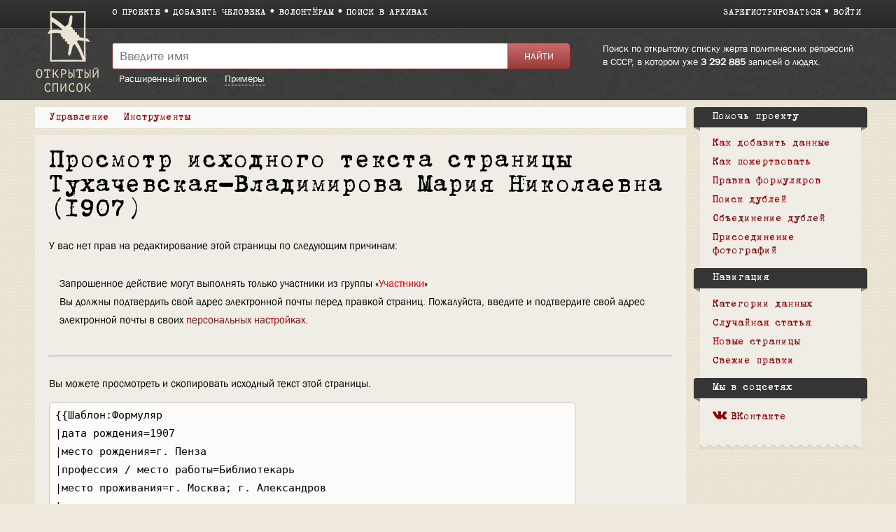

--- FILE ---
content_type: text/html; charset=UTF-8
request_url: https://ru.openlist.wiki/index.php?title=%D0%A2%D1%83%D1%85%D0%B0%D1%87%D0%B5%D0%B2%D1%81%D0%BA%D0%B0%D1%8F-%D0%92%D0%BB%D0%B0%D0%B4%D0%B8%D0%BC%D0%B8%D1%80%D0%BE%D0%B2%D0%B0_%D0%9C%D0%B0%D1%80%D0%B8%D1%8F_%D0%9D%D0%B8%D0%BA%D0%BE%D0%BB%D0%B0%D0%B5%D0%B2%D0%BD%D0%B0_(1907)&action=edit
body_size: 8247
content:
<!DOCTYPE html>
<html class="client-nojs" lang="ru" dir="ltr">
<head>
<meta charset="UTF-8"/>
<title>Просмотр исходного текста страницы Тухачевская-Владимирова Мария Николаевна (1907) — Открытый список</title>
<script>document.documentElement.className = document.documentElement.className.replace( /(^|\s)client-nojs(\s|$)/, "$1client-js$2" );</script>
<script>(window.RLQ=window.RLQ||[]).push(function(){mw.config.set({"wgCanonicalNamespace":"","wgCanonicalSpecialPageName":false,"wgNamespaceNumber":0,"wgPageName":"Тухачевская-Владимирова_Мария_Николаевна_(1907)","wgTitle":"Тухачевская-Владимирова Мария Николаевна (1907)","wgCurRevisionId":39971019,"wgRevisionId":0,"wgArticleId":1418217,"wgIsArticle":false,"wgIsRedirect":false,"wgAction":"edit","wgUserName":null,"wgUserGroups":["*"],"wgCategories":[],"wgBreakFrames":true,"wgPageContentLanguage":"ru","wgPageContentModel":"wikitext","wgSeparatorTransformTable":[",\t."," \t,"],"wgDigitTransformTable":["",""],"wgDefaultDateFormat":"dmy","wgMonthNames":["","январь","февраль","март","апрель","май","июнь","июль","август","сентябрь","октябрь","ноябрь","декабрь"],"wgMonthNamesShort":["","янв","фев","мар","апр","май","июн","июл","авг","сен","окт","ноя","дек"],"wgRelevantPageName":"Тухачевская-Владимирова_Мария_Николаевна_(1907)","wgRelevantArticleId":1418217,"wgRequestId":"dba9b849a4cb152bc217c6d5","wgIsProbablyEditable":false,"wgRelevantPageIsProbablyEditable":false,"wgRestrictionEdit":[],"wgRestrictionMove":[],"wgWikiEditorEnabledModules":{"toolbar":true,"preview":true,"publish":false},"wgMediaViewerOnClick":true,"wgMediaViewerEnabledByDefault":true,"wgCategoryTreePageCategoryOptions":"{\"mode\":0,\"hideprefix\":20,\"showcount\":true,\"namespaces\":false}"});mw.loader.state({"site.styles":"ready","noscript":"ready","user.styles":"ready","user":"ready","user.options":"loading","user.tokens":"loading","skins.openlist.css":"ready","mediawiki.legacy.shared":"ready","mediawiki.legacy.commonPrint":"ready","mediawiki.sectionAnchor":"ready"});mw.loader.implement("user.options@1dzjbvu",function($,jQuery,require,module){mw.user.options.set({"variant":"ru"});});mw.loader.implement("user.tokens@080d3ob",function ( $, jQuery, require, module ) {
mw.user.tokens.set({"editToken":"+\\","patrolToken":"+\\","watchToken":"+\\","csrfToken":"+\\"});/*@nomin*/

});mw.loader.load(["mediawiki.action.edit.collapsibleFooter","site","mediawiki.page.startup","mediawiki.user","mediawiki.hidpi","mediawiki.page.ready","mediawiki.searchSuggest","skins.openlist.main"]);});</script>
<link rel="stylesheet" href="/load.php?debug=false&amp;lang=ru&amp;modules=mediawiki.legacy.commonPrint%2Cshared%7Cmediawiki.sectionAnchor%7Cskins.openlist.css&amp;only=styles&amp;skin=openlist"/>
<script async="" src="/load.php?debug=false&amp;lang=ru&amp;modules=startup&amp;only=scripts&amp;skin=openlist"></script>
<meta name="ResourceLoaderDynamicStyles" content=""/>
<meta name="generator" content="MediaWiki 1.30.0"/>
<meta name="robots" content="noindex,nofollow"/>
<meta name="theme-color" content="#3e3e3e"/>
<meta name="viewport" content="width=device-width"/>
<link rel="icon" size="192x192" href="/skins/Openlist/images/openlist.png"/>
<link rel="stylesheet" href="/skins/Openlist/resources/font-awesome.min.css"/>
<link rel="shortcut icon" href="/favicon.ico"/>
<link rel="search" type="application/opensearchdescription+xml" href="/opensearch_desc.php" title="Открытый список (ru)"/>
<link rel="EditURI" type="application/rsd+xml" href="https://ru.openlist.wiki/api.php?action=rsd"/>
	<meta property="og:type" content="article"/>

	<meta property="og:site_name" content="Открытый список"/>

	<meta property="og:title" content="Тухачевская-Владимирова Мария Николаевна (1907)"/>

	<meta property="og:url" content="https://ru.openlist.wiki/%D0%A2%D1%83%D1%85%D0%B0%D1%87%D0%B5%D0%B2%D1%81%D0%BA%D0%B0%D1%8F-%D0%92%D0%BB%D0%B0%D0%B4%D0%B8%D0%BC%D0%B8%D1%80%D0%BE%D0%B2%D0%B0_%D0%9C%D0%B0%D1%80%D0%B8%D1%8F_%D0%9D%D0%B8%D0%BA%D0%BE%D0%BB%D0%B0%D0%B5%D0%B2%D0%BD%D0%B0_(1907)"/>

<script src="https://widget.cloudpayments.ru/bundles/cloudpayments.js"></script>
<meta property="fb:app_id" content="100572587062439">
<meta property="og:description" content="Самая полная база данных жертв политических репрессий в СССР, пополняемая пользователями">
<meta property="og:image" content="https://ru.openlist.wiki/resources/assets/wiki.png">
<!--[if lt IE 9]><script src="/resources/lib/html5shiv/html5shiv.min.js?40bd4"></script><![endif]-->
</head>
<body class="mediawiki ltr sitedir-ltr mw-hide-empty-elt ns-0 ns-subject page-Тухачевская-Владимирова_Мария_Николаевна_1907 rootpage-Тухачевская-Владимирова_Мария_Николаевна_1907 skin-openlist action-edit">
			


			<div id="wrapper" class=" article-ru-1418217 ">

<!-- 
	КОД ДЛЯ ГЛАВНОЙ СТАРНИЦЫ 29october
	_NOTOC_
<div>
	<div style="float:left; margin:0 20px 0px 0;">
[[Файл:Return names logo.png|link=https://29october.openlist.wiki/]]
	</div>
	<div id="frontpage-cols" style="padding: 30px 0;" align="left">
	<h2><span class="mw-headline"><big style="margin: 20px 0; font-size: 22px; display: block; line-height: 140%;">[https://29october.openlist.wiki «Возвращение имен» — это ежегодная акция памяти о людях, которые были высланы, арестованы или расстреляны советской властью.]</big></span></h2>
</div>

-->

				<header id="mw-head">
					<div class="container">
						
						<div id="p-logo"><a href="/Открытый_список:Заглавная_страница"><img src="/skins/Openlist/images/logo-ru.png" style="" alt="Открытый список"></a></div>
						<div class="header-padding">
							<nav id="sitenav">
								<ul class="links" role="menubar">
									<li><a
										href="/Открытый_список:О_проекте">О проекте</a></li><li><a 
										href="/Special:OlEditorCreatePage">Добавить человека</a></li><li><a 
										href="/Открытый_список:Волонтерам">Волонтёрам</a></li><li><a 
										href="/Открытый_список:Поиск_в_архивах">Поиск в архивах</a></li>
								</ul>
							</nav>
							<nav id="siteacc"><ul class="links"><li id="pt-createaccount"><a href="/index.php?title=%D0%A1%D0%BB%D1%83%D0%B6%D0%B5%D0%B1%D0%BD%D0%B0%D1%8F:%D0%A1%D0%BE%D0%B7%D0%B4%D0%B0%D1%82%D1%8C_%D1%83%D1%87%D1%91%D1%82%D0%BD%D1%83%D1%8E_%D0%B7%D0%B0%D0%BF%D0%B8%D1%81%D1%8C&returnto=%D0%A2%D1%83%D1%85%D0%B0%D1%87%D0%B5%D0%B2%D1%81%D0%BA%D0%B0%D1%8F-%D0%92%D0%BB%D0%B0%D0%B4%D0%B8%D0%BC%D0%B8%D1%80%D0%BE%D0%B2%D0%B0+%D0%9C%D0%B0%D1%80%D0%B8%D1%8F+%D0%9D%D0%B8%D0%BA%D0%BE%D0%BB%D0%B0%D0%B5%D0%B2%D0%BD%D0%B0+%281907%29&returntoquery=action%3Dedit">Зарегистрироваться</a></li><li id="pt-login"><a href="/index.php?title=%D0%A1%D0%BB%D1%83%D0%B6%D0%B5%D0%B1%D0%BD%D0%B0%D1%8F:%D0%92%D1%85%D0%BE%D0%B4&returnto=%D0%A2%D1%83%D1%85%D0%B0%D1%87%D0%B5%D0%B2%D1%81%D0%BA%D0%B0%D1%8F-%D0%92%D0%BB%D0%B0%D0%B4%D0%B8%D0%BC%D0%B8%D1%80%D0%BE%D0%B2%D0%B0+%D0%9C%D0%B0%D1%80%D0%B8%D1%8F+%D0%9D%D0%B8%D0%BA%D0%BE%D0%BB%D0%B0%D0%B5%D0%B2%D0%BD%D0%B0+%281907%29&returntoquery=action%3Dedit">Войти</a></li></ul></nav>
<!-- /0 -->
							<div class="clear"></div>
						</div>
					</div>
				</header>
				<div id="p-search">
					<div class="container">
						<div class="header-padding">
							<div class="welcome-text">
								Поиск по открытому списку жертв политических репрессий в СССР, в котором уже 								<a href="/index.php/Special:TimelineStats">3 292 885</a>
								записей о людях.							</div>
							<div class="search-left">
													<div id="search-top" role="search">
						<form action="/index.php" id="searchform">
							<div class="search-group">
								<input name="search" placeholder="Введите имя" title="" accesskey="f" id="searchInput" value="" />
								<input type="submit" name="fulltext" value="Найти" title="" id="mw-searchButton" class="searchButton" />
							</div>
							<div class="search-selector">
								<a href="/Special:OlSearch">Расширенный поиск</a>
								<span id="search-help-button" style="cursor:pointer; border-bottom:1px dashed white; margin-left:1.5em;">Примеры</span>
							</div>
							<div id="search-help-dialog" title="Примеры поиска" style="display:none">
  								<p>Если вы не знаете имя или отчество, поставьте вместо них символ <code>*</code>.</p><p>К примеру:</p><ul><li style="margin-bottom:.4em"><a href="/Special:OlSearch?olsearch-run=1&olsearch-name-fulltext=Иванов%20*%20Васильевич">Иванов * Васильевич</a></li><li><a href="/Special:OlSearch?olsearch-run=1&olsearch-name-fulltext=%D0%98%D0%B2%D0%B0%D0%BD%D0%BE%D0%B2%20%D0%90%D0%BB%D0%B5%D0%BA%D1%81%D0%B5%D0%B9%20*">Иванов Алексей *</a></li><ul>							</div>
						</form>
					</div>
					
<!-- /0 -->
							</div>
						</div>
						<div class="clear"></div>
					</div>
				</div>
				<!-- content -->
				<div id="content" class="mw-body" id="top">
					<div class="container">
						<div id="page" class="left-column">
							<div id="dd-menu">
								<div class="section">
									<div class="title">Управление</div>
									<div class="content">
																	<ul  >
																					<li  id="ca-view" >
								<a href="/%D0%A2%D1%83%D1%85%D0%B0%D1%87%D0%B5%D0%B2%D1%81%D0%BA%D0%B0%D1%8F-%D0%92%D0%BB%D0%B0%D0%B4%D0%B8%D0%BC%D0%B8%D1%80%D0%BE%D0%B2%D0%B0_%D0%9C%D0%B0%D1%80%D0%B8%D1%8F_%D0%9D%D0%B8%D0%BA%D0%BE%D0%BB%D0%B0%D0%B5%D0%B2%D0%BD%D0%B0_(1907)"  >
									Просмотр								</a>
							</li>
																			<li  id="ca-viewsource" class="selected"><span>Просмотр вики-текста</span></li> 
																			<li  id="ca-history" class="collapsible" >
								<a href="/index.php?title=%D0%A2%D1%83%D1%85%D0%B0%D1%87%D0%B5%D0%B2%D1%81%D0%BA%D0%B0%D1%8F-%D0%92%D0%BB%D0%B0%D0%B4%D0%B8%D0%BC%D0%B8%D1%80%D0%BE%D0%B2%D0%B0_%D0%9C%D0%B0%D1%80%D0%B8%D1%8F_%D0%9D%D0%B8%D0%BA%D0%BE%D0%BB%D0%B0%D0%B5%D0%B2%D0%BD%D0%B0_(1907)&amp;action=history"  title="Журнал изменений страницы [h]" accesskey="h" >
									История								</a>
							</li>
						
<!-- /0 -->
															</ul>
						
<!-- /0 -->
									</div>
								</div>
								
								<div class="section">
									<div class="title">Инструменты</div>
									<div class="content">
										<ul><li id="t-whatlinkshere"><a href="/%D0%A1%D0%BB%D1%83%D0%B6%D0%B5%D0%B1%D0%BD%D0%B0%D1%8F:%D0%A1%D1%81%D1%8B%D0%BB%D0%BA%D0%B8_%D1%81%D1%8E%D0%B4%D0%B0/%D0%A2%D1%83%D1%85%D0%B0%D1%87%D0%B5%D0%B2%D1%81%D0%BA%D0%B0%D1%8F-%D0%92%D0%BB%D0%B0%D0%B4%D0%B8%D0%BC%D0%B8%D1%80%D0%BE%D0%B2%D0%B0_%D0%9C%D0%B0%D1%80%D0%B8%D1%8F_%D0%9D%D0%B8%D0%BA%D0%BE%D0%BB%D0%B0%D0%B5%D0%B2%D0%BD%D0%B0_(1907)" title="Список всех страниц, ссылающихся на данную [j]" accesskey="j">Ссылки сюда</a></li><li id="t-recentchangeslinked"><a href="/%D0%A1%D0%BB%D1%83%D0%B6%D0%B5%D0%B1%D0%BD%D0%B0%D1%8F:%D0%A1%D0%B2%D1%8F%D0%B7%D0%B0%D0%BD%D0%BD%D1%8B%D0%B5_%D0%BF%D1%80%D0%B0%D0%B2%D0%BA%D0%B8/%D0%A2%D1%83%D1%85%D0%B0%D1%87%D0%B5%D0%B2%D1%81%D0%BA%D0%B0%D1%8F-%D0%92%D0%BB%D0%B0%D0%B4%D0%B8%D0%BC%D0%B8%D1%80%D0%BE%D0%B2%D0%B0_%D0%9C%D0%B0%D1%80%D0%B8%D1%8F_%D0%9D%D0%B8%D0%BA%D0%BE%D0%BB%D0%B0%D0%B5%D0%B2%D0%BD%D0%B0_(1907)" rel="nofollow" title="Последние изменения в страницах, на которые ссылается эта страница [k]" accesskey="k">Связанные правки</a></li><li id="t-info"><a href="/index.php?title=%D0%A2%D1%83%D1%85%D0%B0%D1%87%D0%B5%D0%B2%D1%81%D0%BA%D0%B0%D1%8F-%D0%92%D0%BB%D0%B0%D0%B4%D0%B8%D0%BC%D0%B8%D1%80%D0%BE%D0%B2%D0%B0_%D0%9C%D0%B0%D1%80%D0%B8%D1%8F_%D0%9D%D0%B8%D0%BA%D0%BE%D0%BB%D0%B0%D0%B5%D0%B2%D0%BD%D0%B0_(1907)&amp;action=info" title="Подробнее об этой странице">Сведения о странице</a></li><li id="OlDubles-dd-create"><a href="./Special:OlDublesControl/?action=create&amp;title1=Тухачевская-Владимирова Мария Николаевна (1907)">Указать дубль</a></li></ul>									</div>
								</div>

								
								<div class="s" id="dd-menu-separator-share">|</div>
								
								<div class="section" id="dd-menu-section-share">
									<div class="title">
										<div style="float:left;"><em>Поделиться:&nbsp;</em></div>
										<div style="float:left;" class="ya-share2" data-services="vkontakte,facebook" data-size="s"></div>
										<div style="clear:both"></div>
									</div>
									<!--
									<div class="content">
										<ul>
											<li><a href="https://www.facebook.com/sharer/sharer.php?u=https://ru.openlist.wiki/%D0%A2%D1%83%D1%85%D0%B0%D1%87%D0%B5%D0%B2%D1%81%D0%BA%D0%B0%D1%8F-%D0%92%D0%BB%D0%B0%D0%B4%D0%B8%D0%BC%D0%B8%D1%80%D0%BE%D0%B2%D0%B0_%D0%9C%D0%B0%D1%80%D0%B8%D1%8F_%D0%9D%D0%B8%D0%BA%D0%BE%D0%BB%D0%B0%D0%B5%D0%B2%D0%BD%D0%B0_(1907)&src=openlist.wiki"><i class="fa fa-facebook" aria-hidden="true"></i>acebook</a></li>
											<li><a href="http://vk.com/share.php?url=https://ru.openlist.wiki/%D0%A2%D1%83%D1%85%D0%B0%D1%87%D0%B5%D0%B2%D1%81%D0%BA%D0%B0%D1%8F-%D0%92%D0%BB%D0%B0%D0%B4%D0%B8%D0%BC%D0%B8%D1%80%D0%BE%D0%B2%D0%B0_%D0%9C%D0%B0%D1%80%D0%B8%D1%8F_%D0%9D%D0%B8%D0%BA%D0%BE%D0%BB%D0%B0%D0%B5%D0%B2%D0%BD%D0%B0_(1907)&title=Тухачевская-Владимирова Мария Николаевна (1907)"><i class="fa fa-vk" aria-hidden="true"></i>ontakte</a></li>
										</ul>
									</div>
									-->
								</div>
									
								
								<div class="clear"></div>
							</div>

							<div id="page-content">
								<main id="main-content">
																		<div id="bodyContent">
										<article  >
											<header><h1 id="h1">Просмотр исходного текста страницы Тухачевская-Владимирова Мария Николаевна (1907)</h1></header>
											<div id="mw-content-text"><p>У вас нет прав на редактирование этой страницы по следующим причинам:
</p>
<ul class="permissions-errors">
<li>Запрошенное действие могут выполнять только участники из группы «<a href="/index.php?title=%D0%9E%D1%82%D0%BA%D1%80%D1%8B%D1%82%D1%8B%D0%B9_%D1%81%D0%BF%D0%B8%D1%81%D0%BE%D0%BA:%D0%A3%D1%87%D0%B0%D1%81%D1%82%D0%BD%D0%B8%D0%BA%D0%B8&amp;action=edit&amp;redlink=1" class="new" title="Открытый список:Участники (страница не существует)">Участники</a>»</li>
<li>Вы должны подтвердить свой адрес электронной почты перед правкой страниц.
Пожалуйста, введите и подтвердите свой адрес электронной почты в своих <a href="/%D0%A1%D0%BB%D1%83%D0%B6%D0%B5%D0%B1%D0%BD%D0%B0%D1%8F:%D0%9D%D0%B0%D1%81%D1%82%D1%80%D0%BE%D0%B9%D0%BA%D0%B8" title="Служебная:Настройки">персональных настройках</a>.</li>
</ul>
<hr />
<p>Вы можете просмотреть и скопировать исходный текст этой страницы.
</p><textarea readonly="" accesskey="," id="wpTextbox1" cols="80" rows="25" style="" class="mw-editfont-monospace" lang="ru" dir="ltr" name="wpTextbox1">{{Шаблон:Формуляр
|дата рождения=1907
|место рождения=г. Пенза
|профессия / место работы=Библиотекарь
|место проживания=г. Москва; г. Александров
|пол=женщина
|источники данных=БД "Жертвы политического террора в СССР"; Архив НИЦ "Мемориал" (Санкт-Петербург)
|дата ареста 1=27.09.1937
|обвинение 1=ЧСИР
|осуждение 1=28.10.1937
|осудивший орган 1=ОС НКВД СССР
|приговор 1=8 лет ИТЛ. В заключении в Томском лагере ЧСИР. _05.12.1937_ прибыла в Сиблаг, _21.09.1939_ переведена из Томского отделения в Яйское отделение Сиблага, _01.04.1943_ убыла в Кемеровское ОТК, освобождена.
|дата ареста 2=02.07.1948
|обвинение 2=7-35 (СОЭ)
|осуждение 2=28.08.1948
|осудивший орган 2=ОС МГБ СССР
|приговор 2=5 лет ссылки. 1953 освобождена из ссылки на Колыме по амнистии.
|статус=отредактирован пользователем
}}

[[Категория:Жертвы политического террора в СССР (База данных)]]
[[Категория:Репрессированные родственники]]
[[Категория:Архив НИЦ "Мемориал" (Санкт-Петербург)]]
[[Категория:ЧСИР]]
[[Категория:Высланные в Томскую область]]
[[Категория:Высланные в Кемеровскую область]]
[[Категория:Санкт-Петербург и Ленинградская обл.]]
[[Категория:Кемеровская обл.]]
[[Категория:Томская обл.]]
[[Категория:Сиблаг]]

{{Шаблон:Репрессированные родственники
|мать=[[Тухачевская Мавра Петровна (1869)]], выслана на 5 лет в Астрахань, осенью 1941 года переведена в Казахстан, умерла в декабре 1941 года, не вынеся лишений в дороге.
|муж=[[Фадеев Николай Никифорович]] получил 5 лет ИТЛ, бывший муж [[Владимиров Максим Андреевич (1891)]], был расстрелян 14 июня 1938 года;
|братья/сестры=[[Арватова-Тухачевская Елизавета Николаевна (1906)]] и её муж, [[Арватов Юрий Игнатьевич (1898)]];&lt;br>[[Тухачевская Ольга Николаевна (1903)]] и её муж [[Гейман Лев Михайлович (1897)]];&lt;br>[[Тухачевская Софья Николаевна (1903)]]; &lt;br>[[Тухачевский Михаил Николаевич (1893)]] и его  жена [[Тухачевская Нина Евгеньевна (1900)]];  &lt;br>[[Тухачевский Николай Николаевич (1889)]] и его  жена [[Тухачевская Мария Викентьевна (1905)]]; &lt;br>[[Тухачевский Александр Николаевич (1895)]] и его жена [[Тухачевская Зинаида Федоровна (1900)]];
|дети=дочь [[Владимирова Марианна Максимовна (1926)]], сын Юрий
|племянники=[[Тухачевская Светлана Михайловна (1922)]];&lt;br>[[Тухачевская Наталья Александровна (1920)]]
}}






==Биография==
</textarea><div class="templatesUsed"><div class="mw-templatesUsedExplanation"><p>Шаблоны, используемые на этой странице:
</p></div><ul>
<li><a href="/%D0%A8%D0%B0%D0%B1%D0%BB%D0%BE%D0%BD:%D0%A0%D0%B5%D0%BF%D1%80%D0%B5%D1%81%D1%81%D0%B8%D1%80%D0%BE%D0%B2%D0%B0%D0%BD%D0%BD%D1%8B%D0%B5_%D1%80%D0%BE%D0%B4%D1%81%D1%82%D0%B2%D0%B5%D0%BD%D0%BD%D0%B8%D0%BA%D0%B8" title="Шаблон:Репрессированные родственники">Шаблон:Репрессированные родственники</a> (<a href="/index.php?title=%D0%A8%D0%B0%D0%B1%D0%BB%D0%BE%D0%BD:%D0%A0%D0%B5%D0%BF%D1%80%D0%B5%D1%81%D1%81%D0%B8%D1%80%D0%BE%D0%B2%D0%B0%D0%BD%D0%BD%D1%8B%D0%B5_%D1%80%D0%BE%D0%B4%D1%81%D1%82%D0%B2%D0%B5%D0%BD%D0%BD%D0%B8%D0%BA%D0%B8&amp;action=edit" title="Шаблон:Репрессированные родственники">просмотреть исходный код</a>) </li><li><a href="/%D0%A8%D0%B0%D0%B1%D0%BB%D0%BE%D0%BD:%D0%A1%D1%82%D0%B0%D1%82%D1%83%D1%81_%D1%84%D0%BE%D1%80%D0%BC%D1%83%D0%BB%D1%8F%D1%80%D0%B0" title="Шаблон:Статус формуляра">Шаблон:Статус формуляра</a> (<a href="/index.php?title=%D0%A8%D0%B0%D0%B1%D0%BB%D0%BE%D0%BD:%D0%A1%D1%82%D0%B0%D1%82%D1%83%D1%81_%D1%84%D0%BE%D1%80%D0%BC%D1%83%D0%BB%D1%8F%D1%80%D0%B0&amp;action=edit" title="Шаблон:Статус формуляра">просмотреть исходный код</a>) </li><li><a href="/%D0%A8%D0%B0%D0%B1%D0%BB%D0%BE%D0%BD:%D0%A4%D0%BE%D1%80%D0%BC%D1%83%D0%BB%D1%8F%D1%80" title="Шаблон:Формуляр">Шаблон:Формуляр</a> (<a href="/index.php?title=%D0%A8%D0%B0%D0%B1%D0%BB%D0%BE%D0%BD:%D0%A4%D0%BE%D1%80%D0%BC%D1%83%D0%BB%D1%8F%D1%80&amp;action=edit" title="Шаблон:Формуляр">просмотреть исходный код</a>) (защищено)</li></ul></div><p id="mw-returnto">Возврат к странице <a href="/%D0%A2%D1%83%D1%85%D0%B0%D1%87%D0%B5%D0%B2%D1%81%D0%BA%D0%B0%D1%8F-%D0%92%D0%BB%D0%B0%D0%B4%D0%B8%D0%BC%D0%B8%D1%80%D0%BE%D0%B2%D0%B0_%D0%9C%D0%B0%D1%80%D0%B8%D1%8F_%D0%9D%D0%B8%D0%BA%D0%BE%D0%BB%D0%B0%D0%B5%D0%B2%D0%BD%D0%B0_(1907)" title="Тухачевская-Владимирова Мария Николаевна (1907)">Тухачевская-Владимирова Мария Николаевна (1907)</a>.</p>
</div><div id="catlinks" class="catlinks catlinks-allhidden" data-mw="interface"></div>										</article>
										<div id="ya-share" style="display:none;">
											<div style="float:left; margin-right:10px;">Поделиться:</div>
											<div class="ya-share2" data-services="vkontakte,facebook" data-size="s"></div>
										</div>
									</div>
								</main>
								<div class="clear"></div>
							</div>
						</div>
						<aside id="sidebar">
							<div class="sidebar-box">
		<div class="portal" id="p-.D0.9F.D0.BE.D0.BC.D0.BE.D1.87.D1.8C_.D0.BF.D1.80.D0.BE.D0.B5.D0.BA.D1.82.D1.83"  >
			<h2  >
				Помочь проекту			</h2>
			<ul><li><a href="/%D0%9E%D1%82%D0%BA%D1%80%D1%8B%D1%82%D1%8B%D0%B9_%D1%81%D0%BF%D0%B8%D1%81%D0%BE%D0%BA:%D0%94%D0%BE%D0%B1%D0%B0%D0%B2%D0%BB%D0%B5%D0%BD%D0%B8%D0%B5_%D0%B4%D0%B0%D0%BD%D0%BD%D1%8B%D1%85">Как добавить данные</a></li><li><a href="/%D0%A1%D0%BB%D1%83%D0%B6%D0%B5%D0%B1%D0%BD%D0%B0%D1%8F:OlDonation">Как пожертвовать</a></li><li><a href="/%D0%A1%D0%BB%D1%83%D0%B6%D0%B5%D0%B1%D0%BD%D0%B0%D1%8F:RandomInCategory/%D0%9D%D1%83%D0%B6%D0%B5%D0%BD_%D1%80%D0%B5%D0%B4%D0%B0%D0%BA%D1%82%D0%BE%D1%80">Правка формуляров</a></li><li><a href="/%D0%A1%D0%BB%D1%83%D0%B6%D0%B5%D0%B1%D0%BD%D0%B0%D1%8F:OlDublesVote">Поиск дублей</a></li><li><a href="/%D0%9E%D1%82%D0%BA%D1%80%D1%8B%D1%82%D1%8B%D0%B9_%D1%81%D0%BF%D0%B8%D1%81%D0%BE%D0%BA:%D0%98%D0%BD%D1%81%D1%82%D1%80%D1%83%D0%BA%D1%86%D0%B8%D1%8F_%D0%BF%D0%BE_%D0%BE%D0%B1%D1%8A%D0%B5%D0%B4%D0%B8%D0%BD%D0%B5%D0%BD%D0%B8%D1%8E_%D1%84%D0%BE%D1%80%D0%BC%D1%83%D0%BB%D1%8F%D1%80%D0%BE%D0%B2">Объединение дублей</a></li><li><a href="/%D0%9E%D1%82%D0%BA%D1%80%D1%8B%D1%82%D1%8B%D0%B9_%D1%81%D0%BF%D0%B8%D1%81%D0%BE%D0%BA:%D0%9D%D0%B5%D1%80%D0%B0%D0%B7%D0%BE%D0%B1%D1%80%D0%B0%D0%BD%D0%BD%D1%8B%D0%B5_%D1%84%D0%BE%D1%82%D0%BE%D0%B3%D1%80%D0%B0%D1%84%D0%B8%D0%B8_1_(%D0%9A%D1%80%D0%B0%D1%81%D0%BD%D0%BE%D1%8F%D1%80%D1%81%D0%BA%D0%B0%D1%8F_%D0%91%D0%94)">Присоединение фотографий</a></li></ul>    	</div>
		
		<div class="portal" id="p-navigation"  >
			<h2  >
				Навигация			</h2>
			<ul><li><a href="/%D0%9E%D1%82%D0%BA%D1%80%D1%8B%D1%82%D1%8B%D0%B9_%D1%81%D0%BF%D0%B8%D1%81%D0%BE%D0%BA:%D0%9A%D0%B0%D1%82%D0%B5%D0%B3%D0%BE%D1%80%D0%B8%D0%B8">Категории данных</a></li><li><a href="/%D0%A1%D0%BB%D1%83%D0%B6%D0%B5%D0%B1%D0%BD%D0%B0%D1%8F:%D0%A1%D0%BB%D1%83%D1%87%D0%B0%D0%B9%D0%BD%D0%B0%D1%8F_%D1%81%D1%82%D1%80%D0%B0%D0%BD%D0%B8%D1%86%D0%B0">Случайная статья</a></li><li><a href="/%D0%A1%D0%BB%D1%83%D0%B6%D0%B5%D0%B1%D0%BD%D0%B0%D1%8F:%D0%9D%D0%BE%D0%B2%D1%8B%D0%B5_%D1%81%D1%82%D1%80%D0%B0%D0%BD%D0%B8%D1%86%D1%8B">Новые страницы</a></li><li><a href="/%D0%A1%D0%BB%D1%83%D0%B6%D0%B5%D0%B1%D0%BD%D0%B0%D1%8F:%D0%A1%D0%B2%D0%B5%D0%B6%D0%B8%D0%B5_%D0%BF%D1%80%D0%B0%D0%B2%D0%BA%D0%B8">Свежие правки</a></li></ul>    	</div>
		
		<div class="portal" id="p-.D0.9C.D1.8B_.D0.B2_.D1.81.D0.BE.D1.86.D1.81.D0.B5.D1.82.D1.8F.D1.85"  >
			<h2  >
				Мы в соцсетях			</h2>
			<ul><li><a href="https://vk.com/openlist.wiki"><i class="fa fa-vk" aria-hidden="true"></i>ВКонтакте</a></li></ul>    	</div>
		<div class="clear"></div></div>
							<div class="sidebar-box-after"></div>
						</aside>
						<div class="clear"></div>
					</div>
				</div>
				<!-- /content -->
				<!-- footer -->
				
				<footer>
					<div class="container">
													<div class="col">
								<a href="http://memo.ru/"><img src="/skins/Openlist/images/memo-footer.png" alt="Мемориал" style="float:left; margin:0 10px 20px 0;"></a>
								В основе материалов<br> сайта — данные <a href="http://memo.ru/">Международного <br>Мемориала</a>.
							</div>
												<div class="col">
							<ul>
																	<li><a href="https://www.facebook.com/openlist.wiki/"><i class="fa fa-facebook-official" aria-hidden="true"></i>Facebook</a></li>
																																								<li><a href="https://vk.com/openlist.wiki"><i class="fa fa-vk" aria-hidden="true"></i>ВКонтакте</a></li>
								<li><a href="https://www.instagram.com/openlist.wiki/"><i class="fa fa-instagram" aria-hidden="true"></i>Instagram</a></li>
								<li><a href="mailto:info@openlist.wiki"><i class="fa fa-envelope" aria-hidden="true"></i>info@openlist.wiki</a></li>
							</ul>
						</div>
						<div class="col">
							<ul>
								<li><a href="/Открытый_список:Отказ_от_ответственности">Отказ от ответственности</a></li>
								<li><a href="/Открытый_список:Условия_использования">Условия использования</a></li>
								<li><a href="/Категория:Источники_данных">Источники данных</a></li>
								<li><a href="/Special:SpecialPages">Спецстраницы</a></li>
							</ul>
						</div>
						<div class="col">
							<ul>
								<li><a href="https://ru.openlist.wiki/">Открытый список</a></li>
								<li><a href="https://ua.openlist.wiki/">Відкритий список</a></li>
								<li><a href="https://ge.openlist.wiki/">ღია სია</a></li>
								<li><a href="https://by.openlist.wiki/">Адкрыты спіс</a></li>
							</ul>
						</div>
						
						<div style="clear:both"></div>
					</div>
				</footer>
				<!-- /footer -->
			</div>

			<script>(window.RLQ=window.RLQ||[]).push(function(){mw.config.set({"wgBackendResponseTime":90});});</script>
            <!-- Google tag (gtag.js) -->
            <script async src="https://www.googletagmanager.com/gtag/js?id=G-4QSGSVD793"></script>
            <script>
              window.dataLayer = window.dataLayer || [];
              function gtag(){dataLayer.push(arguments);}
              gtag('js', new Date());

              gtag('config', 'G-4QSGSVD793');
            </script>

			</body>
			</html>
		